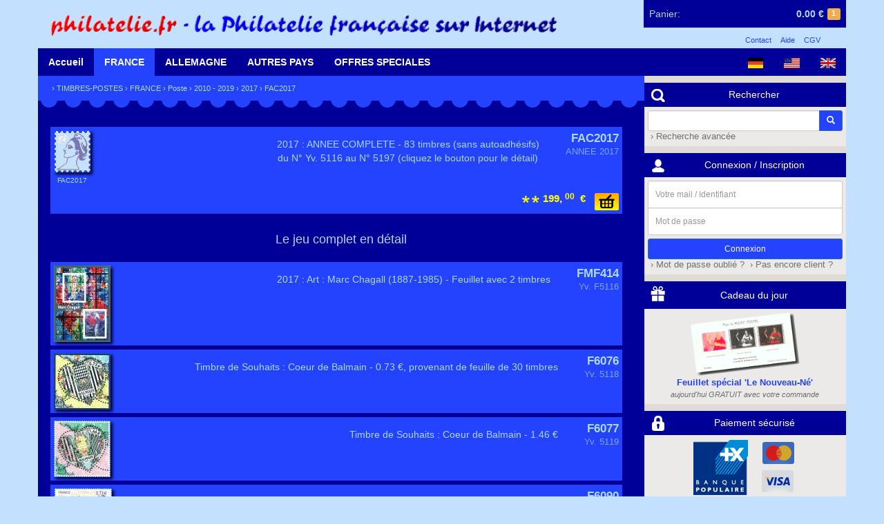

--- FILE ---
content_type: text/html; charset=UTF-8
request_url: https://shop.philatelie.fr/catalog/details-FAC2017.html
body_size: 7337
content:
<!doctype html>
<html>
<head>
    <meta charset="UTF-8" />
    <meta name="Publisher" content="Martins Philatelie" />
    <meta name="Copyright" content="Martins Philatelie" />
    <meta name="Robots" content="index, follow" />
    <meta name="Keywords" content="philately, stamp, stamps, collection, collector, collectors, collecting, hobby, hobbist, post office, cancellation, postage, philatelie, philatélie, 	philateliste, philatélique, philatéliques, philatéliste, philatélistes, timbre, timbres, timbre-poste, timbres-poste, timbres pour collection, oblitération, oblitéré, Brief, Briefmarken, Briefmarke, Sammler, Briefmarkensammler, Briefmarkensammlung, Briefmarkenverein, Briefmarkenhaendler, Briefmarkenhandlung, Briefmarkenkatalog, Philatelisten, Sammlung, sammeln, filatelia, filatelico, francobollo, francobolli, collezione, posta, filatelie, postzegel, verzamelen, selo, selos, sello, colecção, Auktion, Auktionen, Briefmarkenauktion, Briefmarkenauktionen, auction, auctions, enchères, ventes sur offres" />
    <meta name="viewport" content="width=device-width, initial-scale=1, maximum-scale=1, user-scalable=no">

    <title>Martins Philatelie &rsaquo; Accueil</title>
    <link rel="shortcut icon" href="/favicon.png" type="image/png" />

	<link rel="stylesheet" type="text/css" href="/css/ext.min.css?v=v3.4.0-14-gd13d2f5
">
	<link rel="stylesheet" type="text/css" href="/css/app.min.css?v=v3.4.0-14-gd13d2f5
" />

	<script type="text/javascript" src="/js/ext.min.js?v=v3.4.0-14-gd13d2f5
"></script>
	<script type="text/javascript" src="/js/app.min.js?v=v3.4.0-14-gd13d2f5
"></script>
</head>
<body class="">

<header class="container">
    <div class="row">
    	<div id="header">
	<a href="/">
        <img alt="shop.philatelie.fr" id="logo" src="/img/logo_shop_fr.png" />
    </a>
	<div id="cart">
	<a href="/cart.html">
		<span class="empty hidden">
			<span class="hidden-xs">Votre panier est vide</span>
		</span>
		<span class="not-empty ">
			<span class="cart-name hidden-xs">Panier:</span>
			<span id="cart-size" class="label label-warning">1</span>
			<span id="cart-amount">0.00&nbsp;&euro;</span>
		</span>
	</a>
	<div id="cart-hidden">
		<div class="cart-items">
																	<div class="cart-item">
                    <span class="cart-item-pic">
                        <img alt="_La_Tour"
                             class="cart-item-pic-img"
                             src="/img/default.png" />
                    </span>
					<span class="name">
                                                    Cadeau du jour                                            </span>
					<span class="price">0.00&nbsp;&euro;</span>
					<span class="quantity">&nbsp;×1</span>
				</div>
												</div>
		<a href="/cart.html" class="btn btn-primary btn-xs">Consulter mon panier</a>
	</div>
</div>	<div id="legal">
		<ul>
			<li><a href="/contact.html">Contact</a></li>
			<li><a href="/help.html">Aide</a></li>
			<li><a href="/terms.html">CGV</a></li>
		</ul>
	</div>
</div>    </div>
</header>

<div id="menu" class="container">
    <div class="row">
        <nav class="nav-main">
	<div id="langs" class="pull-right">
		<a href="?lang=de" class="cat-main"><img alt="Deutsch" src="/img/flags/de.png" height="15px"/></a>
				<a href="?lang=us" class="cat-main"><img alt="English (US)" src="/img/flags/us.png" height="15px"/></a>
				<a href="?lang=gb" class="cat-main"><img alt="English (GB)" src="/img/flags/gb.png" height="15px"/></a>
		</div>
	<div class="nav-section visible-xs-block">
		<a href="#" class="cat-main current cat-main-mobile">
			<span class="glyphicon glyphicon-menu-hamburger" aria-hidden="true"></span>
		</a>
	</div>
	<div class="nav-section nav-section-mobile hidden-xs">
		<a href="/" class="cat-main ">Accueil</a>
	</div>
	<div id="cat1" class="nav-section nav-section-mobile hidden-xs">
		<a href="/catalog-11.html" class="cat-main current">FRANCE</a>
		<nav class="container submenu shadow">
			<div class="col-md-12">
	<h2><a href="/catalog-11.html">La France</a></h2>
</div>
<div class="col-md-12">&nbsp;</div>
<div class="col-md-12">
	<div class="row">
		<div class="col-md-3 text-center col-xs-6">
			<a href="/catalog-11.html"><img alt="La France" src="/img/cata_france.gif" /></a>
		</div>
		<div class="col-md-3 col-xs-6">
			<ul class="list-unstyled">
				<li><a href="/catalog-110.html">Poste</a></li>
				<li><a href="/catalog-111.html">Aviation</a></li>
				<li><a href="/catalog-112.html">Mini-Feuillets</a></li>
				<li><a href="/catalog-113.html">Timbres-Taxes</a></li>
				<li><a href="/catalog-114.html">Préoblitérés</a></li>
				<li><a href="/catalog-115.html">Service</a></li>
			</ul>
		</div>
		<div class="col-md-3 col-xs-6">
			<ul class="list-unstyled">
				<li><a href="/catalog-117.html">Années complètes</a></li>
				<li><a href="/catalog-116.html">Carnets</a></li>
				<li><a href="/catalog-119.html">Autoadhésifs</a></li>
				<li><a href="/catalog-1187.html">Personnalisés</a></li>
				<li><a href="/catalog-1182.html">Franchise Militaire</a></li>
				<li><a href="/catalog-118.html">Autres émissions</a></li>
			</ul>
		</div>
		<div class="col-md-3 col-xs-6">
			<ul class="list-unstyled">
				<li><a href="/catalog-11A.html">ANDORRE FR.</a></li>
				<li><a href="/catalog-11M.html">MONACO</a></li>
				<li><a href="/catalog-11S.html">MEMEL</a></li>
				<li><a href="/catalog-11R.html">REUNION (CFA)</a></li>
				<li><a href="/catalog-123.html">SARRE</a></li>
				<li><a href="/catalog-9.html">NOUVEAUTES</a></li>
			</ul>
		</div>
	</div>
</div>
<div class="col-md-12">&nbsp;</div>		</nav>
	</div>
	<div id="cat2" class="nav-section nav-section-mobile hidden-xs">
		<a href="/catalog-12.html" class="cat-main ">ALLEMAGNE</a>
		<nav class="container submenu shadow">
			<div class="col-md-12">
	<h2><a href="/catalog-12.html">L'Allemagne</a></h2>
</div>
<div class="col-md-12">
	<div class="row">
		<div class="col-md-4 col-xs-12">
			<div class="row">
				<div class="col-md-12">
					<h4><a href="/catalog-121.html">Empire Allemand</a></h4>
				</div>
			</div>
			<div class="row">
				<div class="col-md-4 text-center col-xs-6">
					<div class="col-md-12">&nbsp;</div>
					<a href="/catalog-121.html"><img alt="Empire Allemand" src="/img/cata_reich.jpg" /></a>
				</div>
				<div class="col-md-8 col-xs-6">
					<ul class="list-unstyled">
					<li><a href="/catalog-1212.html">Avant 1923</a></li>
					<li><a href="/catalog-1213.html">Weimar</a></li>
					<li><a href="/catalog-1214.html">IIIème Reich</a></li>
					<li><a href="/catalog-121A.html">1ère Guerre</a>, <a href="/catalog-11S.html">Memel</a></li>
					<li><a href="/catalog-121B.html">Plébiscite</a>, <a href="/catalog-121C.html">Dantzig</a></li>
					<li><a href="/catalog-121K.html">2ème Guerre</a></li>
				</ul>
				</div>
			</div>
		</div>
		<div class="col-md-4 col-xs-12">
			<div class="row">
				<div class="col-md-12">
					<h4><a href="/catalog-122.html">Zones d'occupations</a></h4>
				</div>
			</div>
			<div class="row">
				<div class="col-md-8 col-xs-6 col-sm-push-4">
					<ul class="list-unstyled">
						<li><a href="/catalog-1221.html">Z.A.A.S, Bizone</a></li>
						<li><a href="/catalog-1222.html">Zone française</a></li>
						<li><a href="/catalog-1223.html">Zone soviétique</a></li>
						<li><a href="/catalog-1224.html">Emissions locales</a></li>
						<li><a href="/catalog-123.html">Sarre</a></li>
					</ul>
				</div>
				<div class="col-md-4 text-center col-xs-6 col-sm-pull-8">
					<div class="col-md-12">&nbsp;</div>
					<a href="/catalog-122.html"><img alt="Zones d'occupations" src="/img/cata_zone.jpg" /></a>
				</div>
			</div>
		</div>
		<div class="col-md-4 col-xs-12">
			<div class="row">
				<div class="col-md-12">
					<h4>
						<a href="/catalog-124.html">RFA</a> - <a href="/catalog-125.html">Berlin</a> - <a href="/catalog-126.html">RDA</a>
					</h4>
				</div>
			</div>
			<div class="row">
				<div class="col-md-4 text-center col-xs-6">
					<div class="col-md-12">&nbsp;</div>
					<a href="/catalog-124.html"><img alt="RFA - Berlin - RDA" src="/img/cata_bund.jpg" /></a>
				</div>
				<div class="col-md-8 col-xs-6">
					<ul class="list-unstyled">
						<li><a href="/catalog-124.html">RFA (Ouest)</a></li>
						<li>avec <a href="/catalog-1242.html">Années compl.</a></li>
						<li><a href="/catalog-125.html">Berlin</a></li>
						<li>avec <a href="/catalog-1252.html">Années compl.</a></li>
						<li><a href="/catalog-126.html">RDA (Est)</a></li>
						<li>avec <a href="/catalog-1262.html">Années compl.</a></li>
					</ul>
				</div>
			</div>
		</div>
	</div>
</div>
<div class="col-md-12">&nbsp;</div>		</nav>
	</div>
	<div id="cat3" class="nav-section nav-section-mobile hidden-xs">
		<a href="/catalog-1.html" class="cat-main ">AUTRES PAYS</a>
		<nav class="container submenu shadow">
			<div class="col-md-12">
	<div class="row">
		<div class="col-md-4 col-xs-12">
			<div class="row">
				<div class="col-md-12">
					<h3><a href="/catalog-13.html">Autriche</a></h3>
				</div>
			</div>
			<div class="row">
				<div class="col-md-8 col-xs-6 col-sm-push-4">
					<ul class="list-unstyled">
						<li><a href="/catalog-130.html">Empire austro-hongrois</a></li>
						<li><a href="/catalog-132.html">République 1922-37</a></li>
						<li><a href="/catalog-133.html">Après 1945</a> avec</li>
						<li><a href="/catalog-134.html">Années complètes</a></li>
					</ul>
				</div>
				<div class="col-md-4 text-center col-xs-6 col-sm-pull-8">
					<a href="/catalog-13.html"><img alt="Autriche" src="/img/cata_austria.jpg" /></a>
				</div>
			</div>
		</div>
		<div class="col-md-4 col-xs-12">
			<div class="row">
				<div class="col-md-12">
					<h3><a href="/catalog-14.html">Suisse</a></h3>
				</div>
			</div>
			<div class="row">
				<div class="col-md-4 text-center col-xs-6">
					<a class="product" href="/catalog-14.html"><img alt="Suisse" src="/img/cata_suisse.jpg" /></a>
				</div>
				<div class="col-md-8 col-xs-6">
					<ul class="list-unstyled">
						<li><a href="/catalog-14.html">Suisse</a>, avec</li>
						<li><a href="/catalog-146.html">Mini-feuillets</a> et <a href="/catalog-145.html">Aviation</a></li>
						<li><a href="/catalog-144.html">Années complètes</a></li>
						<li><a href="/catalog-147.html">Organisations intern.</a></li>
					</ul>
				</div>
			</div>
		</div>
		<div class="col-md-4 col-xs-12">
			<div class="row">
				<div class="col-md-12">
					<h3><a href="/catalog-15.html">Liechtenstein</a></h3>
				</div>
			</div>
			<div class="row">
				<div class="col-md-8 col-xs-6 col-sm-push-4">
					<ul class="list-unstyled">
						<li><a href="/catalog-15.html">Liechstenstein</a>, avec</li>
						<li><a href="/catalog-155.html">Mini-feuillets</a> et <a href="/catalog-154.html">Aviation</a></li>
						<li><a href="/catalog-156.html">Timbres taxes</a> et <a href="/catalog-157.html">Services</a></li>
						<li><a href="/catalog-153.html">Années complètes</a></li>
					</ul>
				</div>
				<div class="col-md-4 text-center col-xs-6 col-sm-pull-8">
					<a href="/catalog-15.html"><img alt="Liechtenstein" src="/img/cata_liechten.jpg" /></a>
				</div>
			</div>
		</div>
	</div>
	<div class="col-md-12">&nbsp;</div>
</div>		</nav>
	</div>
	<div id="cat4" class="nav-section nav-section-mobile hidden-xs">
		<a href="/catalog-17.html" class="cat-main ">OFFRES SPECIALES</a>
		<nav class="container submenu shadow">
			<div class="col-md-12">
	<div class="row">
		<div class="col-md-6 col-xs-12">
			<div class="row">
				<div class="col-md-12">
					<h3><a href="/catalog-1P.html">Pochettes</a></h3>
				</div>
			</div>
			<div class="row">
				<div class="col-md-4 text-center col-xs-6">
					<a href="/catalog-1P.html"><img alt="Pochettes" src="/img/pochettes_petit.gif" /></a>
				</div>
				<div class="col-md-8 col-xs-6">
					<ul class="list-unstyled">
						<li><a href="/catalog-1PM0.html">de France</a> et <a href="/catalog-1PM1.html">d'Allemagne</a></li>
						<li><a href="/catalog-1PM3.html">Europe</a>, <a href="/catalog-1PM4.html">Afrique</a></li>
						<li><a href="/catalog-1PM6.html">Amérique</a>, <a href="/catalog-1PM7.html">Asie</a>, <a href="/catalog-1PM8.html">Australie</a></li>
						<li><a href="/catalog-1PT.html">Timbres thématiques</a></li>
					</ul>
				</div>
			</div>
		</div>
		<div class="col-md-6 col-xs-12">
			<div class="row">
				<div class="col-md-12">
					<h3><a href="/catalog-1O.html">Occasions</a></h3>
				</div>
			</div>
			<div class="row">
				<div class="col-md-8 col-xs-6 col-sm-push-4">
					<ul class="list-unstyled">
						<li><a href="/catalog-1O1.html">France</a></li>
                        <li><a href="/catalog-1O2.html">Allemagne</a></li>
			<li><a href="/catalog-1O3.html">Autres Pays</a></li>
						<li><a href="/catalog-173.html">Thématiques</a></li>
					</ul>
				</div>
				<div class="col-md-4 text-center col-xs-6 col-sm-pull-8">
					<a href="/catalog-1O.html"><img alt="Occasions" src="/img/money_fr.gif" height="80px"/></a>
				</div>
			</div>
		</div>
	</div>
	<div class="col-md-12">&nbsp;</div>
</div>		</nav>
	</div>
</nav>    </div>
</div>

<div id="main" class="container">
    
    <div class="row">
        <div id="content" class="col-md-9 col-xs-12">
            <div class="row">
                <div class="section bg-primary">
		<div class="path">
			&rsaquo;&nbsp;<a href="/catalog-1.html">TIMBRES-POSTES</a>
    &rsaquo;&nbsp;<a href="/catalog-11.html">FRANCE</a>
    &rsaquo;&nbsp;<a href="/catalog-110.html">Poste</a>
    &rsaquo;&nbsp;<a href="/catalog-1109.html">2010 - 2019</a>
    &rsaquo;&nbsp;<a href="/catalog-1108H.html">2017</a>
&rsaquo;&nbsp;FAC2017		</div>
	</div>
	
<div class="tooth2"></div>

<div class="section bg-primary-dark">
    <br/>

    <form class="entry large" id="29890" method="POST" action="#">

                        <a class="overlay main-img" href="/catalog/details-FAC2017.html" >
            <span class="pic">
                <img alt="FAC2017" class="shadow" src="/img/default.png" />
                <span class="pic-descr">FAC2017</span>
            </span>
        </a>

        <div class="descr">
            <div class="reference">FAC2017</div>
            <div class="name">ANNEE 2017</div>
        </div>
        <div class="description">
            2017 : ANNEE COMPLETE - 83 timbres (sans autoadhésifs)<br> du N° Yv. 5116 au N° 5197 (cliquez le bouton pour le détail)        </div>

                    <div class="buy">
                <input type="image" class="caddy" src="/img/add-to-cart.png" />
                <div class="products">
                                            <div class="product0">
	
	<span class="quality">
									<img alt="**" src="/img/qualities/q6-1.png" />
			</span>
	<input type="hidden" name="26351-price" value="199" />
	
		<label for="26351-id" class="price">
		<span class="price-intval">199,</span>
		<span class="price-floatval">00</span>
		<span>&nbsp;&#8364;</span>
	</label>
	<input type="hidden" id="26351-id" name="id" value="26351" />
</div>                                    </div>
            </div>
        
        
        

    </form>

    <div>&nbsp;</div>
    <h4>Le jeu complet en détail</h4>
    <div>&nbsp;</div>

    
        <div class="entry large" id="24248">

            <a class="overlay" href="/catalog/details-FMF414.html">
                <img alt="FMF414" class="pic shadow" src="/img/photo/FMF414.jpg" />
            </a>

            <div class="descr">
                <div class="reference">FMF414</div>
                <div class="name">Yv. F5116</div>
            </div>
            <div class="description">
                2017 : Art : Marc Chagall (1887-1985) - Feuillet avec 2 timbres            </div>

        </div>

    
        <div class="entry large" id="24582">

            <a class="overlay" href="/catalog/details-F6076.html">
                <img alt="F6076" class="pic shadow" src="/img/photo/F6076.jpg" />
            </a>

            <div class="descr">
                <div class="reference">F6076</div>
                <div class="name">Yv. 5118</div>
            </div>
            <div class="description">
                Timbre de Souhaits : Coeur de Balmain - 0.73 €, provenant de feuille de 30 timbres            </div>

        </div>

    
        <div class="entry large" id="24583">

            <a class="overlay" href="/catalog/details-F6077.html">
                <img alt="F6077" class="pic shadow" src="/img/photo/F6077.jpg" />
            </a>

            <div class="descr">
                <div class="reference">F6077</div>
                <div class="name">Yv. 5119</div>
            </div>
            <div class="description">
                Timbre de Souhaits : Coeur de Balmain - 1.46 €            </div>

        </div>

    
        <div class="entry large" id="24601">

            <a class="overlay" href="/catalog/details-F6090.html">
                <img alt="F6090" class="pic shadow" src="/img/photo/F6090.jpg" />
            </a>

            <div class="descr">
                <div class="reference">F6090</div>
                <div class="name">Yv. 5120</div>
            </div>
            <div class="description">
                Touristique : Château du Pailly (Haute-Marne) - 0.73 €            </div>

        </div>

    
        <div class="entry large" id="24602">

            <a class="overlay" href="/catalog/details-F6091.html">
                <img alt="F6091" class="pic shadow" src="/img/photo/F6091.jpg" />
            </a>

            <div class="descr">
                <div class="reference">F6091</div>
                <div class="name">Yv. 5122</div>
            </div>
            <div class="description">
                Art : Peinture de Frédéric Bazille (1841-1870) - 1.70 €            </div>

        </div>

    
        <div class="entry large" id="24603">

            <a class="overlay" href="/catalog/details-F6092.html">
                <img alt="F6092" class="pic shadow" src="/img/photo/F6092.jpg" />
            </a>

            <div class="descr">
                <div class="reference">F6092</div>
                <div class="name">Yv. 5121</div>
            </div>
            <div class="description">
                50 ans Loi Neuwirth - 0.85 €            </div>

        </div>

    
        <div class="entry large" id="24617">

            <a class="overlay" href="/catalog/details-F6105.html">
                <img alt="F6105" class="pic shadow" src="/img/photo/F6105.jpg" />
            </a>

            <div class="descr">
                <div class="reference">F6105</div>
                <div class="name">Yv. 5123</div>
            </div>
            <div class="description">
                Anne Morgan (1873-1952) - 0.85 €            </div>

        </div>

    
        <div class="entry large" id="24618">

            <a class="overlay" href="/catalog/details-F6106.html">
                <img alt="F6106" class="pic shadow" src="/img/photo/F6106.jpg" />
            </a>

            <div class="descr">
                <div class="reference">F6106</div>
                <div class="name">Yv. 5129</div>
            </div>
            <div class="description">
                Germaine Ribière (1917-1999), résistante - 1.10 €            </div>

        </div>

    
        <div class="entry large" id="24619">

            <a class="overlay" href="/catalog/details-F6107.html">
                <img alt="F6107" class="pic shadow" src="/img/photo/F6107.jpg" />
            </a>

            <div class="descr">
                <div class="reference">F6107</div>
                <div class="name">Yv. 5130</div>
            </div>
            <div class="description">
                Fête du Timbre - 0.73 €            </div>

        </div>

    
        <div class="entry large" id="24250">

            <a class="overlay" href="/catalog/details-FMF416.html">
                <img alt="FMF416" class="pic shadow" src="/img/photo/FMF416.jpg" />
            </a>

            <div class="descr">
                <div class="reference">FMF416</div>
                <div class="name">Yv. F5131</div>
            </div>
            <div class="description">
                2017 : Fête du Timbre - Mini-Feuillet            </div>

        </div>

    
        <div class="entry large" id="24621">

            <a class="overlay" href="/catalog/details-F6109.html">
                <img alt="F6109" class="pic shadow" src="/img/photo/F6109.jpg" />
            </a>

            <div class="descr">
                <div class="reference">F6109</div>
                <div class="name">Yv. 5124</div>
            </div>
            <div class="description">
                Touristique : Montmartre (Paris) - 0.73 €            </div>

        </div>

    
        <div class="entry large" id="24627">

            <a class="overlay" href="/catalog/details-F6114.html">
                <img alt="F6114" class="pic shadow" src="/img/photo/F6114.jpg" />
            </a>

            <div class="descr">
                <div class="reference">F6114</div>
                <div class="name">Yv. 5132</div>
            </div>
            <div class="description">
                100 ans Loi Clémentel - 0.85 €            </div>

        </div>

    
        <div class="entry large" id="24251">

            <a class="overlay" href="/catalog/details-FMF417.html">
                <img alt="FMF417" class="pic shadow" src="/img/photo/FMF417.jpg" />
            </a>

            <div class="descr">
                <div class="reference">FMF417</div>
                <div class="name">Yv. F5125</div>
            </div>
            <div class="description">
                2017 : Capitales Européenes : La Valette - Série de 4 timbres complète en mini-feuillet            </div>

        </div>

    
        <div class="entry large" id="24628">

            <a class="overlay" href="/catalog/details-F6115.html">
                <img alt="F6115" class="pic shadow" src="/img/photo/F6115.jpg" />
            </a>

            <div class="descr">
                <div class="reference">F6115</div>
                <div class="name">Yv. 5133</div>
            </div>
            <div class="description">
                Cinquante-cinq ans du cessez-le-feu en Algérie - 1.30 €            </div>

        </div>

    
        <div class="entry large" id="24629">

            <a class="overlay" href="/catalog/details-F6116.html">
                <img alt="F6116" class="pic shadow" src="/img/photo/F6116.jpg" />
            </a>

            <div class="descr">
                <div class="reference">F6116</div>
                <div class="name">Yv. 5134</div>
            </div>
            <div class="description">
                Maurice Faure (1922-2014), politicien - 0.85 €            </div>

        </div>

    
        <div class="entry large" id="24630">

            <a class="overlay" href="/catalog/details-F6117.html">
                <img alt="F6117" class="pic shadow" src="/img/photo/F6117.jpg" />
            </a>

            <div class="descr">
                <div class="reference">F6117</div>
                <div class="name">Yv. 5135</div>
            </div>
            <div class="description">
                Métiers d'Art : Ferronier d'Art - 0.73 €            </div>

        </div>

    
        <div class="entry large" id="24252">

            <a class="overlay" href="/catalog/details-FMF418.html">
                <img alt="FMF418" class="pic shadow" src="/img/photo/FMF418.jpg" />
            </a>

            <div class="descr">
                <div class="reference">FMF418</div>
                <div class="name">Yv. F5136</div>
            </div>
            <div class="description">
                2017 : Emision commune France/Canada - Feuillet avec 2 timbres            </div>

        </div>

    
        <div class="entry large" id="24253">

            <a class="overlay" href="/catalog/details-FMF419.html">
                <img alt="FMF419" class="pic shadow" src="/img/photo/FMF419.jpg" />
            </a>

            <div class="descr">
                <div class="reference">FMF419</div>
                <div class="name">Yv. F5138</div>
            </div>
            <div class="description">
                2017 : Chemin des Dames - Mini-Feuillet de 2 timbres            </div>

        </div>

    
        <div class="entry large" id="24650">

            <a class="overlay" href="/catalog/details-F6134.html">
                <img alt="F6134" class="pic shadow" src="/img/photo/F6134.jpg" />
            </a>

            <div class="descr">
                <div class="reference">F6134</div>
                <div class="name">Yv. 5140</div>
            </div>
            <div class="description">
                Jean-Baptiste Charcot (1867-1936) - 1.30 €            </div>

        </div>

    
        <div class="entry large" id="24651">

            <a class="overlay" href="/catalog/details-F6135.html">
                <img alt="F6135" class="pic shadow" src="/img/photo/F6135.jpg" />
            </a>

            <div class="descr">
                <div class="reference">F6135</div>
                <div class="name">Yv. 5141</div>
            </div>
            <div class="description">
                Concours Lépine - 1.30 €            </div>

        </div>

    
        <div class="entry large" id="24653">

            <a class="overlay" href="/catalog/details-F6136A.html">
                <img alt="F6136A" class="pic shadow" src="/img/photo/F6136A.jpg" />
            </a>

            <div class="descr">
                <div class="reference">F6136A</div>
                <div class="name">Yv. 5142</div>
            </div>
            <div class="description">
                Congrès philatélique, timbre avec vignette - 0.73 €            </div>

        </div>

    
        <div class="entry large" id="24816">

            <a class="overlay" href="/catalog/details-F6157.html">
                <img alt="F6157" class="pic shadow" src="/img/photo/F6157.jpg" />
            </a>

            <div class="descr">
                <div class="reference">F6157</div>
                <div class="name">Yv. 5143</div>
            </div>
            <div class="description">
                2017 : Europa (CEPT) : Les Châteaux - Azay-le-Rideau, 1.10 €            </div>

        </div>

    
        <div class="entry large" id="24818">

            <a class="overlay" href="/catalog/details-F6158A.html">
                <img alt="F6158A" class="pic shadow" src="/img/photo/F6158A.jpg" />
            </a>

            <div class="descr">
                <div class="reference">F6158A</div>
                <div class="name">Yv. 5144</div>
            </div>
            <div class="description">
                Paris, ville candidate Jeux olympiques de 2024 - 0.73 €, timbre tenant à vignette            </div>

        </div>

    
        <div class="entry large" id="25066">

            <a class="overlay" href="/catalog/details-F6158B.html">
                <img alt="F6158B" class="pic shadow" src="/img/photo/F6158B.jpg" />
            </a>

            <div class="descr">
                <div class="reference">F6158B</div>
                <div class="name">Yv. 5144A</div>
            </div>
            <div class="description">
                Paris, ville candidate Jeux olympiques de 2024 avec surcharge "13/07/2017 Lima" - 0.73 €, timbre tenant à vignette            </div>

        </div>

    
        <div class="entry large" id="24770">

            <a class="overlay" href="/catalog/details-FMF422.html">
                <img alt="FMF422" class="pic shadow" src="/img/photo/FMF422.jpg" />
            </a>

            <div class="descr">
                <div class="reference">FMF422</div>
                <div class="name">Yv. F5148</div>
            </div>
            <div class="description">
                2017 : Animaux : Insects - Mini-Feuillet de 4 timbres            </div>

        </div>

    
        <div class="entry large" id="24825">

            <a class="overlay" href="/catalog/details-F6164.html">
                <img alt="F6164" class="pic shadow" src="/img/photo/F6164.jpg" />
            </a>

            <div class="descr">
                <div class="reference">F6164</div>
                <div class="name">Yv. 5146</div>
            </div>
            <div class="description">
                Touristique : Abbaye de Saint-Benoit-sur-Loire (Loiret) - 0.73 €            </div>

        </div>

    
        <div class="entry large" id="24826">

            <a class="overlay" href="/catalog/details-F6165.html">
                <img alt="F6165" class="pic shadow" src="/img/photo/F6165.jpg" />
            </a>

            <div class="descr">
                <div class="reference">F6165</div>
                <div class="name">Yv. 5145</div>
            </div>
            <div class="description">
                100 ans Coupe de France de Football - 0.73 €            </div>

        </div>

    
        <div class="entry large" id="24828">

            <a class="overlay" href="/catalog/details-F6163.html">
                <img alt="F6163" class="pic shadow" src="/img/photo/F6163.jpg" />
            </a>

            <div class="descr">
                <div class="reference">F6163</div>
                <div class="name">Yv. 5152</div>
            </div>
            <div class="description">
                100 ans Lions International - 0.85 €            </div>

        </div>

    
        <div class="entry large" id="24827">

            <a class="overlay" href="/catalog/details-F6166.html">
                <img alt="F6166" class="pic shadow" src="/img/photo/F6166.jpg" />
            </a>

            <div class="descr">
                <div class="reference">F6166</div>
                <div class="name">Yv. 5151</div>
            </div>
            <div class="description">
                Société nationale de sauvetage en Mer - 0.85 €            </div>

        </div>

    
        <div class="entry large" id="24842">

            <a class="overlay" href="/catalog/details-F6179.html">
                <img alt="F6179" class="pic shadow" src="/img/photo/F6179.jpg" />
            </a>

            <div class="descr">
                <div class="reference">F6179</div>
                <div class="name">Yv. 5153</div>
            </div>
            <div class="description">
                Bicentenaire de l'invention du Ciment - 1.30 €            </div>

        </div>

    
        <div class="entry large" id="24843">

            <a class="overlay" href="/catalog/details-F6180.html">
                <img alt="F6180" class="pic shadow" src="/img/photo/F6180.jpg" />
            </a>

            <div class="descr">
                <div class="reference">F6180</div>
                <div class="name">Yv. 5154</div>
            </div>
            <div class="description">
                Art : Jeanne Bardey (1872-1954) - 1.70 €            </div>

        </div>

    
        <div class="entry large" id="24844">

            <a class="overlay" href="/catalog/details-F6181.html">
                <img alt="F6181" class="pic shadow" src="/img/photo/F6181.jpg" />
            </a>

            <div class="descr">
                <div class="reference">F6181</div>
                <div class="name">Yv. 5155</div>
            </div>
            <div class="description">
                Tourismus : Rochefort en Terre (Morbihan) - 0.73 €            </div>

        </div>

    
        <div class="entry large" id="24845">

            <a class="overlay" href="/catalog/details-F6182.html">
                <img alt="F6182" class="pic shadow" src="/img/photo/F6182.jpg" />
            </a>

            <div class="descr">
                <div class="reference">F6182</div>
                <div class="name">Yv. 5156</div>
            </div>
            <div class="description">
                100 ans Entrée en guerre des Etats-Unis - 1.30 €            </div>

        </div>

    
        <div class="entry large" id="24846">

            <a class="overlay" href="/catalog/details-F6183.html">
                <img alt="F6183" class="pic shadow" src="/img/photo/F6183.jpg" />
            </a>

            <div class="descr">
                <div class="reference">F6183</div>
                <div class="name">Yv. 5158</div>
            </div>
            <div class="description">
                Hippodrome de Rambouillet - 0.73 €            </div>

        </div>

    
        <div class="entry large" id="24847">

            <a class="overlay" href="/catalog/details-F6184.html">
                <img alt="F6184" class="pic shadow" src="/img/photo/F6184.jpg" />
            </a>

            <div class="descr">
                <div class="reference">F6184</div>
                <div class="name">Yv. 5157</div>
            </div>
            <div class="description">
                Joachim Murat (1767-1815), Roi de Naples - 0.85 €            </div>

        </div>

    
        <div class="entry large" id="24875">

            <a class="overlay" href="/catalog/details-F6185.html">
                <img alt="F6185" class="pic shadow" src="/img/photo/F6185.jpg" />
            </a>

            <div class="descr">
                <div class="reference">F6185</div>
                <div class="name">Yv. 5159</div>
            </div>
            <div class="description">
                Emision commune France/Philippines - 0.85 €            </div>

        </div>

    
        <div class="entry large" id="24876">

            <a class="overlay" href="/catalog/details-F6186.html">
                <img alt="F6186" class="pic shadow" src="/img/photo/F6186.jpg" />
            </a>

            <div class="descr">
                <div class="reference">F6186</div>
                <div class="name">Yv. 5160</div>
            </div>
            <div class="description">
                Emision commune France/Philippines - 1.30 €            </div>

        </div>

    
        <div class="entry large" id="24777">

            <a class="overlay" href="/catalog/details-FMF426.html">
                <img alt="FMF426" class="pic shadow" src="/img/photo/FMF426.jpg" />
            </a>

            <div class="descr">
                <div class="reference">FMF426</div>
                <div class="name">Yv. F5161</div>
            </div>
            <div class="description">
                2017 : Histoire de France - Mini-Feuillet            </div>

        </div>

    
        <div class="entry large" id="24894">

            <a class="overlay" href="/catalog/details-F6201.html">
                <img alt="F6201" class="pic shadow" src="/img/photo/F6201.jpg" />
            </a>

            <div class="descr">
                <div class="reference">F6201</div>
                <div class="name">Yv. 5163</div>
            </div>
            <div class="description">
                Touristique : Cherbourg en Cotentin (Manche) - 0.73 €            </div>

        </div>

    
        <div class="entry large" id="24895">

            <a class="overlay" href="/catalog/details-F6202.html">
                <img alt="F6202" class="pic shadow" src="/img/photo/F6202.jpg" />
            </a>

            <div class="descr">
                <div class="reference">F6202</div>
                <div class="name">Yv. 5164</div>
            </div>
            <div class="description">
                Euromed : Arbres de Méditerranée - 1.10 €            </div>

        </div>

    
        <div class="entry large" id="24896">

            <a class="overlay" href="/catalog/details-F6203.html">
                <img alt="F6203" class="pic shadow" src="/img/photo/F6203.jpg" />
            </a>

            <div class="descr">
                <div class="reference">F6203</div>
                <div class="name">Yv. 5165</div>
            </div>
            <div class="description">
                Championnats du Monde de Lutte, Paris 2017 - 1.30 €            </div>

        </div>

    
        <div class="entry large" id="24924">

            <a class="overlay" href="/catalog/details-F6229.html">
                <img alt="F6229" class="pic shadow" src="/img/photo/F6229.jpg" />
            </a>

            <div class="descr">
                <div class="reference">F6229</div>
                <div class="name">Yv. 5167</div>
            </div>
            <div class="description">
                75ans Régiment de Chasse Normandie-Niémen - 1.30 €            </div>

        </div>

    
        <div class="entry large" id="24923">

            <a class="overlay" href="/catalog/details-F6228.html">
                <img alt="F6228" class="pic shadow" src="/img/photo/F6228.jpg" />
            </a>

            <div class="descr">
                <div class="reference">F6228</div>
                <div class="name">Yv. 5166</div>
            </div>
            <div class="description">
                Touristique : Le Havre - 0.85 €            </div>

        </div>

    
        <div class="entry large" id="24925">

            <a class="overlay" href="/catalog/details-F6230.html">
                <img alt="F6230" class="pic shadow" src="/img/photo/F6230.jpg" />
            </a>

            <div class="descr">
                <div class="reference">F6230</div>
                <div class="name">Yv. 5169</div>
            </div>
            <div class="description">
                Nadia Boulanger (1887-1979) - 0.85 €            </div>

        </div>

    
        <div class="entry large" id="24926">

            <a class="overlay" href="/catalog/details-F6231.html">
                <img alt="F6231" class="pic shadow" src="/img/photo/F6231.jpg" />
            </a>

            <div class="descr">
                <div class="reference">F6231</div>
                <div class="name">Yv. 5168</div>
            </div>
            <div class="description">
                Art : Auguste Rodin (1840-1917) - 1.30 €            </div>

        </div>

    
        <div class="entry large" id="24927">

            <a class="overlay" href="/catalog/details-F6232.html">
                <img alt="F6232" class="pic shadow" src="/img/photo/F6232.jpg" />
            </a>

            <div class="descr">
                <div class="reference">F6232</div>
                <div class="name">Yv. 5171</div>
            </div>
            <div class="description">
                Bandes dessinées : Hello Maestro - 0.73 €            </div>

        </div>

    
        <div class="entry large" id="21492">

            <a class="overlay" href="/catalog/details-F6233.html">
                <img alt="F6233" class="pic shadow" src="/img/photo/F6233.jpg" />
            </a>

            <div class="descr">
                <div class="reference">F6233</div>
                <div class="name">Yv. 5170</div>
            </div>
            <div class="description">
                Jeanne Lanvin (1867-1946) - 1.46 €            </div>

        </div>

    
        <div class="entry large" id="25041">

            <a class="overlay" href="/catalog/details-F6234.html">
                <img alt="F6234" class="pic shadow" src="/img/photo/F6234.jpg" />
            </a>

            <div class="descr">
                <div class="reference">F6234</div>
                <div class="name">Yv. 5172</div>
            </div>
            <div class="description">
                150 ans transmission militaire - 1.46 €            </div>

        </div>

    
        <div class="entry large" id="25042">

            <a class="overlay" href="/catalog/details-F6235.html">
                <img alt="F6235" class="pic shadow" src="/img/photo/F6235.jpg" />
            </a>

            <div class="descr">
                <div class="reference">F6235</div>
                <div class="name">Yv. 5173</div>
            </div>
            <div class="description">
                Père Victor Dillard (1897-1945) - 0.73 €            </div>

        </div>

    
        <div class="entry large" id="24785">

            <a class="overlay" href="/catalog/details-FMF431.html">
                <img alt="FMF431" class="pic shadow" src="/img/photo/FMF431.jpg" />
            </a>

            <div class="descr">
                <div class="reference">FMF431</div>
                <div class="name">Yv. F5174</div>
            </div>
            <div class="description">
                2017 : Actrices/Acteurs - Minifeuillet de 4 timbres            </div>

        </div>

    
        <div class="entry large" id="25061">

            <a class="overlay" href="/catalog/details-F6252.html">
                <img alt="F6252" class="pic shadow" src="/img/photo/F6252.jpg" />
            </a>

            <div class="descr">
                <div class="reference">F6252</div>
                <div class="name">Yv. 5178</div>
            </div>
            <div class="description">
                Joseph Peyré (1892-1968) - 1.10 €            </div>

        </div>

    
        <div class="entry large" id="25062">

            <a class="overlay" href="/catalog/details-F6253.html">
                <img alt="F6253" class="pic shadow" src="/img/photo/F6253.jpg" />
            </a>

            <div class="descr">
                <div class="reference">F6253</div>
                <div class="name">Yv. 5183</div>
            </div>
            <div class="description">
                Sabine de Gandon : 0.73 €            </div>

        </div>

    
        <div class="entry large" id="25093">

            <a class="overlay" href="/catalog/details-F6254.html">
                <img alt="F6254" class="pic shadow" src="/img/photo/F6254.jpg" />
            </a>

            <div class="descr">
                <div class="reference">F6254</div>
                <div class="name">Yv. 5184</div>
            </div>
            <div class="description">
                Sabine de Gandon : 0.85 €            </div>

        </div>

    
        <div class="entry large" id="25094">

            <a class="overlay" href="/catalog/details-F6255.html">
                <img alt="F6255" class="pic shadow" src="/img/photo/F6255.jpg" />
            </a>

            <div class="descr">
                <div class="reference">F6255</div>
                <div class="name">Yv. 5180</div>
            </div>
            <div class="description">
                Sabine de Gandon : 1.00 € vert            </div>

        </div>

    
        <div class="entry large" id="25095">

            <a class="overlay" href="/catalog/details-F6256.html">
                <img alt="F6256" class="pic shadow" src="/img/photo/F6256.jpg" />
            </a>

            <div class="descr">
                <div class="reference">F6256</div>
                <div class="name">Yv. 5179</div>
            </div>
            <div class="description">
                Sabine de Gandon : 1.00 € rouge            </div>

        </div>

    
        <div class="entry large" id="25096">

            <a class="overlay" href="/catalog/details-F6257.html">
                <img alt="F6257" class="pic shadow" src="/img/photo/F6257.jpg" />
            </a>

            <div class="descr">
                <div class="reference">F6257</div>
                <div class="name">Yv. 5185</div>
            </div>
            <div class="description">
                Sabine de Gandon : 1.46 €            </div>

        </div>

    
        <div class="entry large" id="25097">

            <a class="overlay" href="/catalog/details-F6258.html">
                <img alt="F6258" class="pic shadow" src="/img/photo/F6258.jpg" />
            </a>

            <div class="descr">
                <div class="reference">F6258</div>
                <div class="name">Yv. 5186</div>
            </div>
            <div class="description">
                Sabine de Gandon : 1.70 €            </div>

        </div>

    
        <div class="entry large" id="25098">

            <a class="overlay" href="/catalog/details-F6259.html">
                <img alt="F6259" class="pic shadow" src="/img/photo/F6259.jpg" />
            </a>

            <div class="descr">
                <div class="reference">F6259</div>
                <div class="name">Yv. 5182</div>
            </div>
            <div class="description">
                Sabine de Gandon : 5.00 € vert            </div>

        </div>

    
        <div class="entry large" id="25099">

            <a class="overlay" href="/catalog/details-F6260.html">
                <img alt="F6260" class="pic shadow" src="/img/photo/F6260.jpg" />
            </a>

            <div class="descr">
                <div class="reference">F6260</div>
                <div class="name">Yv. 5181</div>
            </div>
            <div class="description">
                Sabine de Gandon : 5.00 € rouge            </div>

        </div>

    
        <div class="entry large" id="25071">

            <a class="overlay" href="/catalog/details-FMF434.html">
                <img alt="FMF434" class="pic shadow" src="/img/photo/FMF434.jpg" />
            </a>

            <div class="descr">
                <div class="reference">FMF434</div>
                <div class="name">Yv. F5187</div>
            </div>
            <div class="description">
                2017 : Art : Bloc Dentelle brodée de Tulle            </div>

        </div>

    
        <div class="entry large" id="25072">

            <a class="overlay" href="/catalog/details-FMF435.html">
                <img alt="FMF435" class="pic shadow" src="/img/photo/FMF435.jpg" />
            </a>

            <div class="descr">
                <div class="reference">FMF435</div>
                <div class="name">Yv. F5191</div>
            </div>
            <div class="description">
                2017 : Balances - Minifeuillet de 6 timbres            </div>

        </div>

    
        <div class="entry large" id="25120">

            <a class="overlay" href="/catalog/details-F6275.html">
                <img alt="F6275" class="pic shadow" src="/img/photo/F6275.jpg" />
            </a>

            <div class="descr">
                <div class="reference">F6275</div>
                <div class="name">Yv. 5189</div>
            </div>
            <div class="description">
                Art : Geneviève Asse - 1.70 €            </div>

        </div>

    
        <div class="entry large" id="25121">

            <a class="overlay" href="/catalog/details-F6276.html">
                <img alt="F6276" class="pic shadow" src="/img/photo/F6276.jpg" />
            </a>

            <div class="descr">
                <div class="reference">F6276</div>
                <div class="name">Yv. 5190</div>
            </div>
            <div class="description">
                Augustin-Alphonse Marty (1872-1940), poste militaire - 0.73 €            </div>

        </div>

    
        <div class="entry large" id="25122">

            <a class="overlay" href="/catalog/details-F6277.html">
                <img alt="F6277" class="pic shadow" src="/img/photo/F6277.jpg" />
            </a>

            <div class="descr">
                <div class="reference">F6277</div>
                <div class="name">Yv. 5197</div>
            </div>
            <div class="description">
                Métiers d'Art : Ebéniste - 0.73 €            </div>

        </div>

    
    <div>&nbsp;</div>
    <div>&nbsp;</div>

</div>            </div>
        </div>
    
        <div id="blocks" class="col-md-3 col-xs-12">
            <div class="row">
                <div class="block">
	<h3 class="block-header"><img alt="Rechercher" src="/img/pictos/picto-search.png" />Rechercher</h3>
	<div class="block-content">
		<form class="form-search" role="form" action="/search.html" method="POST">
			<div class="input-group form-group-sm">
				<input type="text" class="form-control col-md-2" name="search_keywords_txt" />
				<input type="hidden" name="search_keywords_type" value="AND" />
				<input type="hidden" id="search_keywords_addparams" name="search_keywords_addparams" value="false" />
				<input type="hidden" name="search_type" value="keywords" />
				<span class="input-group-btn">
					<button class="btn btn-primary btn-sm">
						<span class="glyphicon glyphicon-search"></span>
					</button>
				</span>
			</div>
			<div class="input-group">
				<a href="/search.html">&nbsp;&rsaquo;&nbsp;Recherche avancée</a>
			</div>
		</form>
	</div>
</div><div class="block">
	<h3 class="block-header"><img alt="Connexion / Inscription" src="/img/pictos/picto-login.png" />Connexion / Inscription</h3>
	<div class="block-content login-reminder">
		<form method="POST" action="/login.html" class="form-signin form-group-sm" role="form">
			<label for="login" class="sr-only">Votre mail / Identifiant</label>
        	<input type="text" id="login" name="login" class="form-control" placeholder="Votre mail / Identifiant" required>
        	<label for="password" class="sr-only">Mot de passe</label>
        	<input type="password" id="password" name="password" class="form-control" placeholder="Mot de passe" required>
        	<input type="submit" class="btn btn-sm btn-primary btn-block" value="Connexion" />
        	<a href="/forgotten.html">&nbsp;&rsaquo;&nbsp;Mot de passe oublié ?</a>
        	<a href="/register.html">&nbsp;&rsaquo;&nbsp;Pas encore client ?</a>
		</form>
	</div>
</div>

	<script type="text/javascript">
		$(function(){
			$(".login-reminder").popover({
				title : 'Attention !',
				content: 'Pour ne pas perdre votre commande, connectez-vous... <button class="btn btn-default closePopover-loginReminder">OK</button>',
				placement: 'top',
				container: 'body',
				trigger: 'manual',
				html: true,
			});
		});
	</script>
<div class="block">
	<a class="block-header" href="/gift.html"><img alt="Cadeau du jour" src="/img/pictos/picto-dailygift.png" />Cadeau du jour</a>
	<div class="block-content">
        <div class="text-center">
            <a href="/gift.html"><img alt="Feuillet spécial 'Le Nouveau-Né'" class="gift-pic " src="/img/gifts/74_La_Tour.png" /></a>
            <div class="gift-descr">
                <span class="reference">Feuillet spécial 'Le Nouveau-Né'</span><br/>
                <span class="name">aujourd'hui GRATUIT avec votre commande</span>
            </div>
        </div>
	</div>
</div><div class="block">
	<h3 class="block-header" ><img alt="Paiement sécurisé" src="/img/pictos/picto-secure.png" />Paiement sécurisé</h3>
	<div class="block-content">
		<div class="text-center">
			<a href="/help.html#pay">
				<div class="col-xs-12">
					<img src="/img/payment.png" alt="Paiement sécurisé" />
				</div>
				<div class="col-xs-12">
					Débit à l'envoi de la commande				</div>
			</a>
		</div>
	</div>
</div><div class="block">
	<h3 class="block-header"><img alt="Livraison rapide" src="/img/pictos/picto-shipping.png" />Livraison rapide</h3>
	<div class="block-content">
		<div class="text-center">
			<a href="/help.html#transport">
				<strong>LIVRAISON IMMEDIATE ASSUREE CONTRE TOUT RISQUE</strong>
			</a>
		</div>
	</div>
</div><div class="block">
    <h3 class="block-header"><img alt="Lexique" src="/img/pictos/picto-lexicon.png" />Lexique</h3>
    <div class="block-content">
        <div class="text-center">
            <a href="/lexicon.html">
                <strong>Consulter notre lexique philatélique</strong>
            </a>
        </div>
    </div>
</div>            </div>
        </div>

        <div class="col-xs-12 visible-xs">&nbsp;</div>
    </div>

    <div class="row" style="position: relative;">
        <div class="tooth4"></div>
    </div>
</div>

<footer class="container">
    <div class="row">
    	<div id="footer">
	<div class="col-md-3 col-xs-6">
		<h5>Informations légales</h5>
		<ul>
			<li><a href="/help.html#pay">Paiement sécurisé</a></li>
			<li><a href="/help.html#transport">Frais et délais de livraison</a></li>
			<li><a href="/help.html#guarantee">Garanties</a></li>
			<li><a href="/terms.html">Conditions de vente</a></li>
			<li><a href="/about.html">A propos</a></li>
		</ul>
	</div>
	<div class="col-md-3 col-xs-6">
		<h5>Mon compte</h5>
		<ul>
			<li><a href="/account.html">Accéder à mon compte</a></li>
			<li><a href="/register.html">Devenir client</a></li>
			<li><a href="/cart.html">Mon panier</a></li>
			<li><a href="/privacy.html">Confidentialité</a></li>
			<li><a href="/contact.html">Contacter le service client</a></li>
		</ul>
	</div>
	<div class="col-md-3 col-xs-6">
		<h5>Contact</h5>
		<div>
			<div>MARTINS PHILATELIE</div>
			<div>BP.10222</div>
			<div>57604 Forbach CEDEX France</div>
			<div>Fax: +33 (0)3 87 84 57 14</div>
			<div>RCS Sarreguemines A382 965 564</div>
		</div>
	</div>
	<div class="col-md-3 text-center col-xs-6">
		<div>&nbsp;</div>
		<div>1991 - 2025</div>
		<div>35 ans Martins Philatelie</div>
		<div><img alt="Membre IFSDA - APHV - APS" src="/img/partner.gif"/></div>
		<div>Membre IFSDA - APHV - APS</div>
	</div>
</div>    </div>
</footer>

<div class="modal" id="mainModal" tabindex="-1" role="dialog" aria-labelledby="myModalLabel" aria-hidden="true">
    <div class="modal-dialog">
        <div class="modal-content">
            <div class="modal-header">
                <button type="button" class="close" data-dismiss="modal" aria-hidden="true">&times;</button>
                <h4 class="modal-title">
                    <a class="modal-img-back" href="#"><span class="glyphicon glyphicon-chevron-left"></span></a>
                    <span class="modal-title-text">&nbsp;</span>
                </h4>
            </div>
            <div class="modal-body">
                <img alt="Loading, please wait ..." class="loader" src="/img/ajax-loader.gif" />
            </div>
            <div class="modal-img"></div>
        </div>
    </div>
</div>

<script type="text/javascript">
	var cart;
	$(function(){
		var cartOptions = {
		    currency: '&euro;',
            loginReminderEnabled: true        };
		cart = $('#cart').Cart(cartOptions);
					cart.addItem(116, '_La_Tour', '', 0, '/img/default.png', 1);
			});
</script>

</body>
</html>

--- FILE ---
content_type: text/css
request_url: https://shop.philatelie.fr/css/app.min.css?v=v3.4.0-14-gd13d2f5
body_size: 3403
content:
#header,header{position:relative;text-align:left}#logo,#logo_txt{margin:10px;height:50px}#logo_txt{position:relative;top:5px}#cart{position:absolute;top:0;right:0;width:184px;background-color:#000098;text-decoration:none;color:#fff;padding:0;text-align:center;z-index:250}@media (max-width:768px){#cart{width:160px}}@media (min-width:1200px){#cart{width:293px}}#cart>a{display:block;height:40px;padding:10px 0 10px 0}#cart:hover{background-color:#2343ff}#cart-hidden{display:none;position:absolute;top:38px;left:0;width:184px;z-index:240;padding:10px 0 10px 0;background-color:#eceae8;color:#6e7072}@media (max-width:768px){#cart-hidden{width:160px}}@media (min-width:1200px){#cart-hidden{width:293px}}#cart-hidden .more{position:relative;bottom:5px;font-weight:700}#cart-hidden a{margin-top:3px}#cart-amount{float:right;margin-right:5px;font-weight:700}#cart-size{font-size:.8em;float:right;margin-top:2px;margin-right:8px}.cart-name{float:left;padding-left:8px}.cart-item{line-height:20px;text-align:right;margin:5px 10px 5px 10px;padding-top:2px;padding-bottom:5px;border-bottom:1px solid #e1dbd8}.cart-item-pic{display:inline-block;width:30px;float:left;text-align:center}.cart-item-pic-img{max-width:30px;max-height:20px}.cart-item .name{font-size:.8em;float:left;margin-left:5px}.cart-item .price{font-weight:700}#legal{position:absolute;right:0;top:50px;width:184px;font-size:.8em;text-align:center}#legal ul{background-color:transparent;list-style-type:none;margin:0;padding:0}#legal li{display:inline}#legal a{text-decoration:none;color:#2343ff;padding:0 5px 0 5px}#legal a:hover{color:#000098}
#special{background-color:#c4e0ff;padding-top:1px;padding-bottom:1px;overflow:auto}.special-banner{float:left;padding:0;background-color:#000023;position:relative;display:flex;justify-content:space-between;align-items:center}.special-banner-img{margin:10px}.special-banner-txt{font-size:1.5em;margin-top:10px;padding:5px;color:#ff0;display:block}.special-item{float:left;padding:0;background-color:#000023;height:120px;position:relative}.special-item-small{float:left;padding:0;background-color:#000023;height:60px;position:relative}.special-pic{float:left;margin:10px;max-height:100px}.special-descr{position:absolute;top:10px;right:10px;float:left;text-align:left;padding-left:10px;text-shadow:0 0 3px #000;filter:progid:DXImageTransform.Microsoft.Glow(Color=#000000, Strength=2)}.special-ref{display:block;font-size:1.2em;color:#add8e6;text-align:right}.special-name{display:block;float:right;font-size:.8em;color:#ff0;text-align:right;width:130px}.special-product{display:block;text-align:right;color:#ff8c00;font-size:1.2em;position:absolute;bottom:10px;left:10px;background:#000;background:rgba(0,0,0,.7);padding:0 2px 0 2px}.special1{width:158px}.special1 .special-pic{max-width:58px}.special2{width:318px}.special2 .special-pic{max-width:218px}.special3{width:478px}.special3 .special-pic{max-width:378px}.special4{width:638px}.special4 .special-pic{max-width:538px}.special5{width:100%}.special5 .special-pic{max-width:858px}
body{background-color:#c4e0ff;padding:0;margin:0;text-align:center;font-family:arial,sans-serif;position:relative}a{text-decoration:none;color:#add8e6}a:hover{text-decoration:none;color:#ff0}img{border:none}p{text-align:justify}label{margin-bottom:0}.important{color:orange!important}.error{color:#ff8c00;font-weight:700}.shadow{-moz-box-shadow:3px 3px 4px #003;-webkit-box-shadow:3px 3px 4px #003;box-shadow:3px 3px 4px #003;-ms-filter:"progid:DXImageTransform.Microsoft.Shadow(Strength=4, Direction=135, Color='#000033')";filter:progid:DXImageTransform.Microsoft.Shadow(Strength=4, Direction=135, Color="#000033")}.tabletext{margin:auto}.tabletext td{padding:5px;text-align:center}#main{background-color:#e1dbd8;z-index:10}#content{float:left;background-color:#000098;min-height:800px}.modal-header{padding:10px;border-bottom:none;background-color:#000098;color:#add8e6}.close{color:#add8e6;filter:alpha(opacity=80);text-shadow:none;opacity:.8}.modal-title{text-align:left}.modal-body{background-color:#2343ff;text-align:left}.modal-img{position:relative;padding:15px;background-color:#000;display:none}.modal-img-back{display:none;padding-right:5px}.form-signin .form-control{position:relative;height:auto;-webkit-box-sizing:border-box;-moz-box-sizing:border-box;box-sizing:border-box;padding:10px}.form-signin .form-control:focus{z-index:2}.form-signin input[type=text]{margin-bottom:-1px;border-bottom-right-radius:0;border-bottom-left-radius:0}.form-signin input[type=password]{margin-bottom:5px;border-top-left-radius:0;border-top-right-radius:0}.form-group-captcha .form-control-captcha{border-radius:4px 4px 0 0;padding:5px 10px;background-color:#eceae8;border:1px solid #ccc;border-bottom:0}.form-group-captcha .form-control{border-radius:0 0 4px 4px}.btn-primary{background-color:#2343ff}.btn-primary:hover{background-color:#000098}.input-group-xs>.form-control,.input-group-xs>.input-group-addon,.input-group-xs>.input-group-btn>.btn{height:22px;padding:1px 5px;font-size:12px;line-height:1.5}.alert-sm{padding:5px;margin-bottom:20px;border:1px solid transparent;border-radius:4px}#footer,footer{background-color:#181818;color:#fff;font-size:.9em;text-align:left}#footer a,footer a{color:#fff;text-decoration:none}#footer a:hover,footer a:hover{color:#ff0}nav{background-color:#000098;text-align:left}nav.nav-main{height:40px}nav .nav-section{position:relative}nav.submenu{display:none;width:100%;position:absolute;top:40px;left:0;z-index:100;background-color:#2343ff;color:#add8e6}nav a.cat-main{float:left;padding:10px 15px 10px 15px;color:#fff;text-decoration:none;font-weight:700;border:0;margin:0}nav a.cat-main.hover,nav a.cat-main:hover{background-color:#2343ff;color:#fff}nav a.current{background-color:#2343ff;color:#fff}#langs{float:right}#langs img{border:0;margin:0;position:relative}.section{overflow:auto;color:#add8e6;text-align:left;padding:5px 15px 5px 15px}.section h2{text-align:center;margin:0 auto 5px;padding-top:5px}.section h3{text-align:center;margin:15px auto auto}.section h4{text-align:center;margin:5px auto auto}.section table h3{margin:5px}.bg-primary{background-color:#2343ff}.bg-primary-dark{background-color:#000098}.section-subcat{float:left;margin-left:15px}.section-subcat ul{margin:0;padding:0 0 0 2px;list-style-type:none}.section-subcat2{float:left;margin-left:5px}h3.tooth{margin-top:5px;margin-bottom:5px;padding-left:15px;color:#000098}h4.tooth{margin-top:5px;margin-bottom:5px;padding-left:15px}.tooth1{background:#2343ff url(/img/tooth1v2.png) repeat-x left bottom;height:10px}.tooth2{background:#000098 url(/img/tooth2v2.png) repeat-x left bottom;height:10px}.tooth4{width:100%;height:10px;background:transparent url(/img/tooth4.png) repeat-x left bottom;position:absolute;bottom:0;left:0}#blocks{float:left;background-color:#e1dbd8}.block{float:left;width:100%;margin-top:10px;background-color:#eceae8}.block-header{margin:0;padding:10px 5px 10px 5px;background-color:#000098;color:#fff;font-size:1em;display:block}.block-header img{float:left;margin-top:-3px;margin-left:3px}a.block-header:hover{background-color:#2343ff;color:#fff}.block-content{padding:5px;text-align:left;color:#6e7072;font-size:.9em}.block-content a{color:#6e7072}.block-content a:hover{color:#000098}.block-content ul{margin-top:5px;margin-bottom:5px;padding-left:20px}h4.catalog{margin:0;padding:5px 0 15px 0;color:#add8e6;font-weight:400;text-align:left;display:inline-block}.category-list{float:left}.category-img{float:right}ul.categories{list-style-type:none;text-align:left;float:left}.path{padding:5px;font-size:.8em}.entries{text-align:center}.entries .cat-page{color:#add8e6;margin-bottom:10px}@media (min-width:768px){.entries .cat-page>.row{display:-ms-flexbox;display:-webkit-flex;display:flex;-ms-flex-align:center;-webkit-align-items:center;-webkit-box-align:center;align-items:center}}br.md-linebreak{display:none}@media (min-width:768px){br.md-linebreak{display:inherit}}.entry{padding:0;margin:3px;min-width:170px;max-width:calc(100% - 20px);display:inline-block;vertical-align:bottom;border:0;background-color:#2343ff;text-align:left}.entry.big{width:calc(100% - 20px)}.entry.background{background-color:#004cad}.entry .pic{display:inline-block;margin:5px 2px 5px 3px;text-align:center}.entry .pic img{display:block}.entry .pic .pic-descr{font-size:.7em}.entry .pic:nth-of-type(1){margin-left:5px}.entry .description{float:right;padding:15px;margin-right:15px;text-align:center;vertical-align:middle;color:#add8e6}.detail .description{color:#add8e6}.detail .descr,.entry .descr{float:right;padding:5px;margin-left:3px;text-align:right;max-width:580px}.detail .reference,.entry .reference{font-size:1.2em;font-weight:700;color:#add8e6}.detail .name,.entry .name{font-size:.9em;color:#7fa6ee}.buy{clear:right;float:right}.detail .caddy,.entry .caddy{float:right;margin:5px 5px 5px 10px}.detail .price,.entry .price{clear:left}.detail .products,.entry .products{float:right;padding-top:2px;padding-bottom:2px;overflow:auto;text-align:right}.entry .products{background-color:transparent;margin-left:3px}.detail .products .product0,.entry .products .product0{color:#ff0;font-weight:700;font-size:1.1em;white-space:nowrap;text-align:right;padding-right:3px}.detail .products .product1,.entry .products .product1{color:orange;white-space:nowrap;text-align:right;padding-right:3px}.detail .products .price-floatval,.entry .products .price-floatval{font-size:.8em;vertical-align:top}.entry.background .products{background-color:transparent;border:0}.entry .ui-slider{width:200px;margin-left:25px;margin-right:50px;float:left}.entry .ui-slider .ui-slider-handle{width:auto;min-width:1.2em;text-align:center}.entry .ui-slider-price{float:left}.entry input{margin:0;padding:0}.entry.large{width:calc(100% - 20px)}.entry table{width:100%}.entry table .text{vertical-align:middle;text-align:center;color:#add8e6}.msg{font-weight:700;font-size:.8em;color:#ff0;width:calc(100% - 20px);margin:auto}.msg.big{font-size:1.2em}.packages .name{display:inline-block;padding:5px;font-size:1.3em;font-weight:700;color:#add8e6;vertical-align:top}.packages .products{display:inline-block;clear:both;float:right;margin:0 5px 5px 0}.packages-tag{margin-top:3px;margin-right:10px}.detail{padding:5px}.detail .main-img .pic{width:110px;height:110px}.detail .main-img img{margin:auto;max-width:100px;max-height:100px}.detail .thumbs{position:absolute;top:20px;left:130px;width:320px;height:100px;overflow-y:auto;padding-left:5px}.detail .thumb .pic{margin:0}.detail .thumb .pic-descr{display:none}.detail .thumb img{height:25px;float:left;border:2px solid transparent}.detail .thumb.current img{border:2px solid #000098}.detail .pic{display:inline-block;margin:5px 2px 5px 3px;text-align:center}.detail .pic img{display:block}.detail .pic .pic-descr{font-size:.7em}.detail img.pic:nth-of-type(1){margin-left:5px}.detail .translink{clear:both}.detail h4{color:#000098;margin-bottom:3px;text-align:left}.modalSelect2.btn-group.open .dropdown-menu.open{z-index:1055}.bootstrap-select:not([class*=col-]):not([class*=form-control]):not(.input-group-btn){width:auto;min-width:220px}.cart-breadcrumb{margin:5px auto 5px auto}.cart-breadcrumb td{padding:2px 2px 2px 5px;width:12.5%}.breadcrumb-current{font-weight:700}.breadcrumb-done{color:#eceae8}table.cart{width:100%;margin:auto;border-collapse:collapse;border:0;font-size:.9em}table.cart th{background-color:#000098;border:1px solid #000098;padding:5px}table.cart td{background-color:#2343ff;border:1px solid #000098;padding:5px;vertical-align:top}table.cart td.gift{background-color:#f6ca52;padding:5px}table.cart td.description{font-size:.9em}table.cart tr:first-child th{border-top:0}table.cart tr:last-child td{border-bottom:0}table.cart tr.awaiting-order td{background-color:#eccb59;color:#000098}table.cart tr td:first-child,table.cart tr th:first-child{border-left:0}table.cart tr td:last-child,table.cart tr th:last-child{border-right:0}.discount input{float:left}.login td{background-color:#2343ff;padding:10px;vertical-align:top}.width50{width:50%}.nopadding{padding:0!important;vertical-align:bottom}.payment-form{margin:0;padding:0}input.small{width:150px;height:25px;margin:0 auto;border:1px solid gray}.account-menu{border-spacing:5px;border-collapse:separate;margin:auto auto 30px}.account-menu td{background-color:#2343ff;padding:15px;font-size:.9em}.account-menu-img{width:100px;text-align:center}@media (min-width:767px){.account-menu-img{width:150px}}.account-menu h4{margin-top:0;margin-bottom:10px}.address{background-color:#2343ff;padding:10px;padding-top:2px}.address .compl{font-size:.9em;font-style:italic}ul.customers li{margin-top:25px;font-style:italic;font-weight:700}a.back-to-top{float:right;padding:5px}.search_table{margin:auto;margin-bottom:35px}table.search_table th{background-color:#000023;padding:5px}table.search_table td{background-color:#2343ff;border:1px solid #c4e0ff;padding:5px;vertical-align:top}table.search_table tr:first-child th{border-top:0}table.search_table tr:last-child td{border-bottom:0}table.search_table tr td:first-child,table.search_table tr th:first-child{border-left:0}table.search_table tr td:last-child,table.search_table tr th:last-child{border-right:0}.card{float:left;margin:25px 0 25px 15px;padding:0;height:100px}.card input[type=image]{width:100px;padding:10px;background-color:#2343ff}.card input[type=image]:hover{background-color:#eccb59}.block.philazon{background-color:#e1dbd8}.block.philazon .block-content.block-blue{background-color:#2343ff}.block.philazon .block-content.block-gray{background-color:#eceae8}.philazon-item{overflow:auto;text-align:center;overflow-x:hidden}.philazon-item a{display:block}.philazon-pic{max-width:160px}.philazon-descr{color:#add8e6;font-size:.8em;margin-bottom:5px}.philazon-descr .descr{display:block}.philazon-descr .reference{display:block;font-weight:700}.philazon-products{text-align:right}.philazon-products .caddy{margin:5px 5px 5px 10px;float:right}.philazon-products .product0{text-align:right;color:#ff0;font-weight:700;font-size:.85em}.philazon-products .product1{text-align:right;color:orange;font-size:.75em}.philazon-products .price{font-weight:700;font-size:1.4em}.philazon-products .price-floatval{font-size:.7em;vertical-align:top}.philazon-products .text-lightblue{color:#add8e6}.philazon-products .label-danger{font-size:100%}.gift-item{overflow:auto;text-align:center;overflow-x:hidden;margin-top:5px}.gift-item a{display:block}.gift-pic{max-width:160px}.gift-descr{color:#2343ff}.gift-descr .descr{display:block;font-size:.7em}.gift-descr .reference{font-weight:700}.gift-descr .name{font-size:.9em;font-style:italic;color:#6e7072}.gift table{margin:auto;font-size:1.4em;font-weight:700}.test-environment #header::before{content:"TEST";position:absolute;color:orange;font-weight:700;font-size:3rem;border:5px solid orange;border-radius:25px;padding:0 10px;transform:rotate(-10deg);left:10px;top:7px;text-shadow:2px 2px #303030;box-shadow:2px 2px #303030}

--- FILE ---
content_type: application/javascript
request_url: https://shop.philatelie.fr/js/app.min.js?v=v3.4.0-14-gd13d2f5
body_size: 2792
content:
var isScreenSize=function(w){return $(window).width()<768?"xs"===w:768<=$(window).width()&&$(window).width()<=992?"sm"===w:992<$(window).width()&&$(window).width()<=1200?"md"===w:"lg"===w};
(c=>{function i(e,i){var t=this;this.items=[],this.element=e,this.wsURL="/ws/cart/add",this.shutoffLoginReminderURL="/ws/cart/shutoffLoginReminder",this.$loginReminder=c(".login-reminder"),this.$cartHidden=c("#cart-hidden"),"currency"in i?this.currency=i.currency:this.currency="&euro;","loginReminderEnabled"in i?this.loginReminderEnabled=i.loginReminderEnabled:this.loginReminderEnabled=!0,this.loginReminderOngoing=!1,c(window).bind("scroll",{element:e},this.repositionView),c(window).bind("resize",{element:e},this.repositionView),this.repositionView({data:{element:e}}),this.element.hover(function(){t.$cartHidden.addClass("shadow"),t.$cartHidden.slideDown(200)},function(){t.$cartHidden.hide(),t.$cartHidden.removeClass("shadow")}),c("body").on("click",".closePopover-loginReminder",function(){t.shutoffLoginReminder()})}i.prototype={buy:function(i){var t,n=this,s=c('input[name="id"]:checked',i).val(),a=c(".descr .reference",i).html(),o=c("[name="+s+"-quality]",i).val(),r=c("[name="+s+"-price]",i).val(),e=(null==s&&(s=c("select[name=id]",i).val(),o=c("select[name=id] option:selected",i).attr("data-numItems"),r=c("select[name=id] option:selected",i).attr("data-price")),null==s&&(s=c('input[type="hidden"][name="id"]',i).val(),o=c("[name="+s+"-quality]",i).val(),r=c("[name="+s+"-price]",i).val()),null==a&&(a=c(".philazon-descr .reference",i).html()),c(".pic img",i));0<(e=0===e.length?c(".philazon-pic",i):e).length&&(t=e.attr("src"),this.moveImg(e)),c.ajax({url:n.wsURL,data:{product_id:s},method:"POST",success:function(e){n.addItem(s,a,o,r,t),c(".caddy",i).attr("src","/img/add-to-cart-bought.png"),n.refreshView()}})},addItem:function(e,i,t,n,s,a){var o=void 0!==a?a:1,r=this,d=e,l=!1;c.each(this.items,function(e,i){d==i.item.id&&(r.items[e].quantity+=o,l=!0)}),l||this.items.push({item:{id:e,reference:i,quality:t,price:n,pic:s},quantity:o}),50<=this.total()&&this.remindLogin()},total:function(){var t=0;return c.each(this.items,function(e,i){t+=i.item.price*i.quantity}),t},size:function(){var t=0;return c.each(this.items,function(e,i){t+=i.quantity}),t},hasItem:function(e){var t=e,n=!1;return c.each(this.items,function(e,i){t==i.item.id&&(n=!0)}),n},refreshView:function(){var n=this,s=(c("#cart-amount",this.element).html(parseFloat(this.total()).toFixed(2)+"&nbsp;"+n.currency),c("#cart-size",this.element).html(n.size()),c(".cart-items",this.element));s.html(""),c.each(this.items,function(e,i){var t=c('<div class="cart-item"></div>');c('<span class="cart-item-pic"><img class="cart-item-pic-img" src="'+i.item.pic+'" /></span>').appendTo(t),c('<span class="name">'+i.item.reference+"</span>").appendTo(t),c('<span class="price">'+parseFloat(i.item.price).toFixed(2)+"&nbsp;"+n.currency+"</span>").appendTo(t),c('<span class="quantity">&nbsp;×'+i.quantity+"</span>").appendTo(t),t.appendTo(s)}),(0<this.size()?(c(".empty",this.element).addClass("hidden"),c(".not-empty",this.element)):(c(".not-empty",this.element).addClass("hidden"),c(".empty",this.element))).removeClass("hidden")},moveImg:function(i){var e=i.clone();e.css("position","absolute"),e.css("z-index","1050"),e.each(function(e){c(this).css("top",c(i.get(e)).offset().top),c(this).css("left",c(i.get(e)).offset().left)}),c("body").append(e),e.fadeOut("slow").animate({top:this.element.offset().top,left:this.element.offset().left},{duration:"slow",queue:!1,complete:function(){c(this).remove()}})},repositionView:function(e){var i=c("#header"),i=c(window).width()-(i.offset().left+i.outerWidth());e.data.element.css("position","fixed"),e.data.element.css("z-index","250"),e.data.element.css("right",i),e.data.element.removeClass("shadow"),0<c(window).scrollTop()&&e.data.element.addClass("shadow")},remindLogin:function(){var e=this;this.$loginReminder.length&&this.loginReminderEnabled&&!this.loginReminderOngoing&&(this.loginReminderOngoing=!0,c("html, body").animate({scrollTop:this.$loginReminder.offset().top-250},1e3,function(){e.loginReminderOngoing=!1}),this.$loginReminder.popover("toggle"),this.$loginReminder.addClass("bg-danger"))},shutoffLoginReminder:function(){c.ajax({url:this.shutoffLoginReminderURL}),this.loginReminderEnabled=!1,this.$loginReminder.popover("hide"),this.$loginReminder.removeClass("bg-danger"),this.$loginReminder.removeClass("login-reminder")}},c.fn.Cart=function(e){if(0<this.length)return new i(this,e)}})(jQuery);
(l=>{function e(t,e){this.element=t,this.titleText=l(".modal-title-text",this.element),this.titleImgBack=l(".modal-img-back",this.element),this.body=l(".modal-body",this.element),this.bodyImg=l(".modal-img",this.element),this.selectPicker=null;var i=this;this.element.on("hidden.bs.modal",function(){i.reset()}),l(document).on("click",".overlay",function(){return i.reset(),i.open(l(this))}),l(document).on("click",".big-img",function(){return i.openImg(l(this))}),l(document).on("click",".modal-img-back",function(){return i.imgBack(l(this))})}e.prototype={reset:function(){null!=this.selectPicker&&(this.selectPicker.selectpicker("destroy"),this.selectPicker=null,l(".modalSelect2").remove()),this.titleText.html("&nbsp;"),this.body.html('<img class="loader" src="/img/ajax-loader.gif" />'),this.body.show(),this.bodyImg.hide(),this.titleImgBack.hide(),this.bodyImg.html(""),l(window).trigger("resize")},open:function(t){var e=this,t=(e.element.modal(),l(window).trigger("resize"),t.attr("href"));return e.body.load(t,function(){var t=l(".descr .reference",e.body).html();e.titleText.html(t),e.selectPicker=l(".select2",e.element),0<e.selectPicker.length&&(e.selectPicker.selectpicker({container:"body"}),e.selectPicker.addClass("modalSelect2").selectpicker("setStyle"))}),!1},openImg:function(t){var e=this,t=t.attr("href"),i=l("<img />").css("max-width",e.body.width()).attr("src",t).load(function(){this.complete&&void 0!==this.naturalWidth&&0!=this.naturalWidth?(e.body.hide(),e.titleImgBack.show(),e.bodyImg.html(i),e.bodyImg.show()):alert("broken image!")});return!1},imgBack:function(){return this.body.show(),this.bodyImg.hide(),this.titleImgBack.hide(),this.bodyImg.html(""),!1}},l.fn.mainModal=function(t){if(0<this.length)return new e(this)}})(jQuery);
(t=>{t.fn.jsearch=function(s){var n=t.extend({rowClass:".search-row",fieldClass:".search-field"},s);return this.on("keyup",function(){var h=t(this).val();2<h.length?t(n.rowClass).each(function(){var s=t(this),e=!1;t(n.fieldClass,s).each(function(){-1<t(this).html().toLowerCase().indexOf(h)&&(e=!0)}),e||s.hide()}):0===h.length&&t(n.rowClass).each(function(){t(this).show()})}),this}})(jQuery);
var cart;$(function(){var e,t=$("body"),o=($(".nav-section").hover(function(){var t=this;e=setTimeout(function(){$(".cat-main",t).addClass("hover"),$(".submenu",t).show()},400)},function(){clearTimeout(e),$(".cat-main",this).removeClass("hover"),$(".submenu",this).hide()}),$(".cat-main-mobile").click(function(){var t=$(".nav-main");return $(".nav-section-mobile",t).toggleClass("hidden-xs"),$(".nav-section-mobile",t).css("float","left"),$(".nav-section-mobile",t).css("width","100%"),$(".nav-section-mobile",t).css("background-color","#2343FF"),$(".nav-section .submenu",t).hide(),!1}),$('[data-toggle="tooltip"]').tooltip(),$("#mainModal").mainModal()),i=window.location.hash.replace("#","");""!==i&&0<(i=$(".overlay",$("#"+i))).length&&o.open(i),$(document).on("change",'.entry .pack select[name="id"]',function(){var t=$("option:selected",this).text().substr(0,$("option:selected",this).text().indexOf(" "));$(".pic",$(this).parent().parent()).attr("src","/img/packages/pack"+$.trim(t)+".png")}),$('.entry .pack select[name="id"]').each(function(){var t=$("option:selected",this).text().substr(0,$("option:selected",this).text().indexOf(" "));$(".pic",$(this).parent().parent()).attr("src","/img/packages/pack"+$.trim(t)+".png")}),$(document).on("submit",".entry, .detail, .philazon-item",function(){return cart.buy(this),!1}),$(document).on({mouseenter:function(){"/img/add-to-cart.png"===$(this).attr("src")&&$(this).attr("src","/img/add-to-cart-hover.png")},mouseleave:function(){"/img/add-to-cart-hover.png"===$(this).attr("src")&&$(this).attr("src","/img/add-to-cart.png")}},'input.caddy[type="image"]'),setInterval(function(){$(".important").each(function(){$(this).fadeOut(500),$(this).fadeIn(500)})},1e3),$(".select2").selectpicker({container:"body"}),t.on("click",".toggle-more-xs",function(){return $(".view-more-xs",$(this).parent()).toggleClass("hidden-xs"),!1}),t.on("change",".submit-onchange",function(){$(this).closest("form").submit()})}),$(window).load(function(){var o,i,n,a,s,c=$(".block.philazon.float-on-scroll");function t(){var t,e;a<=s||(t=(e=$(this).scrollTop())+$(window).height(),o<e+n?(c.css({position:"fixed",top:n+"px",bottom:"auto",width:c.parent().width()}),e=c.offset().top+c.height(),i<e&&c.css({position:"fixed",bottom:t-i+"px",top:"auto",width:$(this).parent().width()})):c.css({position:"relative",bottom:"auto",top:"auto",width:"100%"}))}c.length&&(o=c.offset().top,c.offset().top,c.height(),i=$("#footer").offset().top,n=$("#cart").height()+20,a=$("#content").height(),s=$("#blocks").height(),isScreenSize("xs")||(t(),$(window).scroll(function(){t()})))});